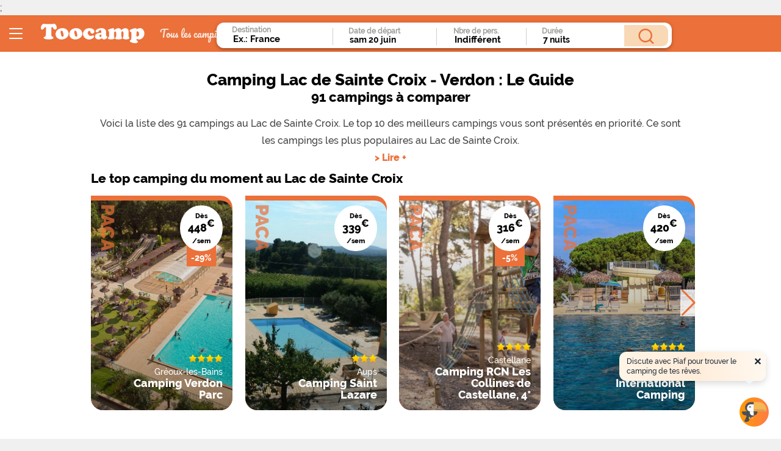

--- FILE ---
content_type: text/html; charset=utf-8
request_url: https://www.toocamp.com/load/js/autocomplete.min.js
body_size: 3759
content:
let t,e;t=this,e=function(){function t(t,e){const n=Object.keys(t);if(Object.getOwnPropertySymbols){let r=Object.getOwnPropertySymbols(t);e&&(r=r.filter(e=>Object.getOwnPropertyDescriptor(t,e).enumerable)),n.push.apply(n,r)}return n}function e(e){for(let o=1;o<arguments.length;o++){var n=null!=arguments[o]?arguments[o]:{};o%2?t(Object(n),!0).forEach(t=>{r(e,t,n[t])}):Object.getOwnPropertyDescriptors?Object.defineProperties(e,Object.getOwnPropertyDescriptors(n)):t(Object(n)).forEach(t=>{Object.defineProperty(e,t,Object.getOwnPropertyDescriptor(n,t))})}return e}function n(t){return(n="function"==typeof Symbol&&"symbol"==typeof Symbol.iterator?function(t){return typeof t}:function(t){return t&&"function"==typeof Symbol&&t.constructor===Symbol&&t!==Symbol.prototype?"symbol":typeof t})(t)}function r(t,e,n){return e in t?Object.defineProperty(t,e,{value:n,enumerable:!0,configurable:!0,writable:!0}):t[e]=n,t}function o(t){return function(t){if(Array.isArray(t))return s(t)}(t)||function(t){if("undefined"!=typeof Symbol&&null!=t[Symbol.iterator]||null!=t["@@iterator"])return Array.from(t)}(t)||i(t)||function(){throw new TypeError("Invalid attempt to spread non-iterable instance.\nIn order to be iterable, non-array objects must have a [Symbol.iterator]() method.")}()}function i(t,e){if(t){if("string"==typeof t)return s(t,e);let n=Object.prototype.toString.call(t).slice(8,-1);return"Object"===n&&t.constructor&&(n=t.constructor.name),"Map"===n||"Set"===n?Array.from(t):"Arguments"===n||/^(?:Ui|I)nt(?:8|16|32)(?:Clamped)?Array$/.test(n)?s(t,e):void 0}}function s(t,e){(null==e||e>t.length)&&(e=t.length);for(var n=0,r=new Array(e);n<e;n++)r[n]=t[n];return r}let c;const u=function(t){new MutationObserver((e,n)=>{e.forEach(e=>{t.input&&(n.disconnect(),t.init())})}).observe(document,{childList:!0,subtree:!0})},l=function(t){return"string"==typeof t?document.querySelector(t):t},a=function(t,e){const n="string"==typeof t?document.createElement(t):t;for(const t in e){const r=e[t];if("inside"===t)r.append(n);else if("dest"===t)l(r[0]).insertAdjacentElement(r[1],n);else if("around"===t){const t=l(r);t.parentNode.insertBefore(n,t),n.append(t),null!=t.getAttribute("autofocus")&&t.focus()}else t in n?n[t]=r:n.setAttribute(t,r)}return n},f=function(t,e){return t=t.toString().toLowerCase(),e?t.normalize("NFD").replace(/[\u0300-\u036f]/g,"").normalize("NFC"):t},p=function(t,n){return a("mark",e({innerHTML:t},"string"==typeof n&&{classes:n})).outerHTML},d=function(t,e){e.input.dispatchEvent(new CustomEvent(t,{bubbles:!0,detail:e.feedback,cancelable:!0}))},h=function(t,e,n){const r=n||{},o=r.mode,i=r.diacritics,s=r.highlight,c=f(e,i);if(e=e.toString(),t=f(t,i),"loose"===o){const n=(t=t.replace(/ /g,"")).length;let r=0;const o=Array.from(e).map((e,o)=>(r<n&&c[o]===t[r]&&(e=s?p(e,s):e,r++),e)).join("");if(r===n)return o}else{let n=c.indexOf(t);if(~n)return t=e.substring(n,n+t.length),n=s?e.replace(t,p(t,s)):e}},m=function(t){return new Promise((e,n)=>{let r,o,i;return r=t.input,o=t.query,(i=t.data).cache&&i.store?e():(o=o?o(r.value):r.value,new Promise((t,e)=>"function"==typeof i.src?i.src(o).then(t,e):t(i.src)).then(r=>{try{return t.feedback=i.store=r,d("response",t),e()}catch(t){return n(t)}},n))})},y=function(t,e){const n=e.data,r=e.searchEngine,o=e.diacritics,s=e.resultsList,c=e.resultItem;let u=[];if(!n.store)return void console.log("e",e);n.store.forEach((e,s)=>{const l=function(n){const i=n?e[n]:e,s="function"==typeof r?r(t,i):h(t,i,{mode:r,diacritics:o,highlight:c.highlight});if(s){const t={match:s,value:e};n&&(t.key=n),u.push(t)}};if(n.keys){let t;const e=function(t,e){let n,r="undefined"!=typeof Symbol&&t[Symbol.iterator]||t["@@iterator"];if(!r){if(Array.isArray(t)||(r=i(t))){r&&(t=r);let e=0;const n=function(){};return{s:n,n:()=>e>=t.length?{done:!0}:{done:!1,value:t[e++]},e(t){throw t},f:n}}throw new TypeError("Invalid attempt to iterate non-iterable instance.\nIn order to be iterable, non-array objects must have a [Symbol.iterator]() method.")}let o=!0,s=!1;return{s(){r=r.call(t)},n(){const t=r.next();return o=t.done,t},e(t){s=!0,n=t},f(){try{o||null==r.return||r.return()}finally{if(s)throw n}}}}(n.keys);try{for(e.s();!(t=e.n()).done;)l(t.value)}catch(t){e.e(t)}finally{e.f()}}else l()}),n.filter&&(u=n.filter(u));const l=u.slice(0,s.maxResults);e.feedback={query:t,matches:u,results:l},d("results",e)},b="aria-expanded",g="aria-activedescendant",v="aria-selected",w=function(t,n){t.feedback.selection=e({index:n},t.feedback.results[n])},O=function(t){t.isOpen||((t.wrapper||t.input).setAttribute(b,!0),t.list.removeAttribute("hidden"),t.isOpen=!0,d("open",t))},A=function(t){t.isOpen&&((t.wrapper||t.input).setAttribute(b,!1),t.input.setAttribute(g,""),t.list.setAttribute("hidden",""),t.isOpen=!1,d("close",t))},S=function(t,e){const n=e.list.getElementsByTagName(e.resultItem.tag);if(e.isOpen&&n.length){let r,i;const s=e.cursor;t>=n.length&&(t=0),t<0&&(t=n.length-1),e.cursor=t,s>-1&&(n[s].removeAttribute(v),c&&(i=n[s].classList).remove.apply(i,o(c))),n[t].setAttribute(v,!0),c&&(r=n[t].classList).add.apply(r,o(c)),e.input.setAttribute(g,n[e.cursor].id),e.list.scrollTop=n[t].offsetTop-e.list.clientHeight+n[t].clientHeight+5,e.feedback.cursor=e.cursor,w(e,t),d("navigate",e)}},L=function(t){const e=t.cursor+1;S(e,t)},j=function(t){const e=t.cursor-1;S(e,t)},k=function(t,e,n){(n=n>=0?n:t.cursor)<0||(t.feedback.event=e,w(t,n),d("selection",t),A(t))};function E(t){const n=this;return new Promise((r,o)=>{let i,s,c,u,l,f,p;return i=t.input,s=t.query,c=t.trigger,u=t.threshold,l=t.resultsList,f=(p=i)instanceof HTMLInputElement||p instanceof HTMLTextAreaElement?p.value:p.innerHTML,function(t,e,n){return c?c(t):t.length>=n}(f=s?s(f):f,0,u)?m(t).then(r=>{try{return y(f,t),l&&function(t){const n=t.resultsList,r=t.list,o=t.resultItem,i=t.feedback;i.query;const s=i.matches,c=i.results;if(t.cursor=-1,r.innerHTML="",s.length||n.noResults){const s=document.createDocumentFragment();c.forEach((t,n)=>{const r=a(o.tag,e({id:"".concat(o.id,"_").concat(n),role:"option",innerHTML:t.match,inside:s},o.class&&{class:o.class}));o.element&&o.element(r,t)}),r.append(s),n.element&&n.element(r,i),O(t)}else A(t)}(t),d.call(n)}catch(t){return o(t)}},o):(A(t),d.call(n));function d(){return r()}})}const T=function(t,e){for(const n in t)for(const r in t[n])e(r,n)},I=function(t){const n=t.events;t.trigger;const r=t.debounce,o=t.resultsList,i=function(t,e){let n;return function(){clearTimeout(n),n=setTimeout(()=>t(),e)}}(()=>E(t),r),s=t.events=e({input:e({},n&&n.input)},o&&{list:n?e({},n.list):{}}),u={input:{input(){i()},keydown(e){!function(t,e){const n=t.keyCode,r=e.resultItem.selected;switch(r&&(c=r.split(" ")),n){case 40:case 38:t.preventDefault(),40===n?L(e):j(e);break;case 13:t.preventDefault(),e.cursor>=0&&k(e,t);break;case 9:e.resultsList.tabSelect&&e.cursor>=0?(t.preventDefault(),k(e,t)):A(e);break;case 27:t.preventDefault(),e.input.value="",A(e)}}(e,t)},blur(){A(t)}},list:{mousedown(t){t.preventDefault()},click(e){!function(t,e){const n=e.resultItem.tag.toUpperCase(),r=Array.from(e.list.querySelectorAll(n)),o=t.target.closest(n);if(o&&o.nodeName===n){t.preventDefault();const n=r.indexOf(o);k(e,t,n)}}(e,t)}}};T(u,(t,e)=>{(o||"list"!==e)&&(s[e][t]||(s[e][t]=u[e][t]))}),T(s,(e,n)=>{t[n].addEventListener(e,s[n][e])})};function x(t){const n=this;return new Promise((r,o)=>{let i,s,c,u,l,f;if(i=t.name,s=t.input,c=t.placeHolder,u=t.resultsList,l=t.data,f={role:"combobox","aria-owns":u.id,"aria-haspopup":!0,"aria-expanded":!1},a(s,e(e({"aria-controls":u.id,"aria-autocomplete":"list",autocomplete:"off"},c&&{placeholder:c}),!t.wrapper&&e({},f))),t.wrapper&&(t.wrapper=a("div",e({around:s,class:`${i}_wrapper`},f))),u&&(t.list=a(u.tag,e({dest:["string"==typeof u.destination?document.querySelector(u.destination):u.destination(),u.position],id:u.id,role:"listbox",hidden:"hidden"},u.class&&{class:u.class}))),l.cache)return m(t).then(t=>{try{return p.call(n)}catch(t){return o(t)}},o);function p(){return I(t),d("init",t),r()}return p.call(n)})}return function t(e){this.options=e,this.id=t.instances=(t.instances||0)+1,this.name="autoComplete",this.wrapper=1,this.threshold=1,this.debounce=0,this.separator={destinations:null,etablissements:null},this.resultsList={position:"afterend",tag:"ul",maxResults:5},this.resultItem={tag:"li"},function(t){const e=t.id,r=t.name,o=t.options,i=t.resultsList,s=t.resultItem;for(const e in o)if("object"===n(o[e]))for(const n in t[e]||(t[e]={}),o[e])t[e][n]=o[e][n];else t[e]=o[e];t.selector=t.selector||`#${r}`,i.destination=i.destination||t.selector,i.id=i.id||`${r}_list_${e}`,s.id=s.id||`${r}_result`,t.input="string"==typeof t.selector?document.querySelector(t.selector):t.selector()}(this),function(t){const e=t.prototype;e.preInit=function(){u(this)},e.init=function(){x(this)},e.start=function(){E(this)},e.unInit=function(){let t;T((t=this).events,(e,n)=>{t[n].removeEventListener(e,t.events[n][e])})},e.open=function(){O(this)},e.close=function(){A(this)},e.goTo=function(t){S(t,this)},e.next=function(){L(this)},e.previous=function(){j(this)},e.select=function(t){k(this,null,t)},t.search=e.search=function(t,e,n){h(t,e,n)}}.call(this,t),(this.observe?u:x)(this)}},"object"==typeof exports&&"undefined"!=typeof module?module.exports=e():"function"==typeof define&&define.amd?define(e):(t="undefined"!=typeof globalThis?globalThis:t||self).autoComplete=e(),window.document.dispatchEvent(new Event("autocompleteloaded"));

--- FILE ---
content_type: application/javascript; charset=UTF-8
request_url: https://www.toocamp.com/javascripts/concierge.js
body_size: 1621
content:
const _BaseClassName = "acLnk";
const isLogEnabled = (typeof logSeo === 'function' && typeof console === 'object');
let IENavigator = false;
const concierge_excludes = [];
for (const exclude in "id,class,onmousedown,onmouseup,onclick,ondblclick,onmouseover,onmouseout,onmousemove,oncontextmenu,onkeydown,onkeyup,onkeypress,onfocus,onblur,onload,onunload,onabort,onerror,onsubmit,onreset,onchange,onselect,oninput,onpaint,onpopupShowing,onpopupShown,onpopupHiding,onpopupHidden,onclose,oncommand,onbroadcast,oncommandupdate,ondragenter,ondragover,ondragexit,ondragdrop,ondraggesture,onresize,onscroll,overflow,onunderflow,onoverflowchanged,onsubtreemodified,onnodeinserted,onnoderemoved,onnoderemovedfromdocument,onnodeinsertedintodocument,onattrmodified,oncharacterdatamodified".toLowerCase().split(",")) {
    concierge_excludes[exclude] = true;
}
if (navigator.appName.toLowerCase().indexOf("microsoft") > -1) { IENavigator = true; }

function gebcn(className) {
    className = className.toLowerCase();
    const retour = [];
    const sps = document.getElementsByTagName("span");
    if (sps) {
        let i = sps.length;
        while (i--) {
            const current = sps[i];
            if (current && current.className) {
                const p = current.className.toLowerCase().indexOf(`${className  } `);
                if ((p >= 0)) {
                    retour.push(current);
                }
            }
        }
    }
    return retour;
}

if (IENavigator) {
    window.switchElement = function(oldElt, newElt, id) {
        oldElt.className = "hide guybrushThreepwood";
        if (id) {
            oldElt.id = "";
            newElt.id = id;
        }
    };
}
else {
    window.switchElement = function(oldElt, newElt, id) {
        oldElt.parentNode.removeChild(oldElt);
        if (id) {
            newElt.id = id;
        }
    }
}

this.AcConcierge = this.acConcierge = function(runonce) {
    const spanstotos = (!IENavigator) ? document.getElementsByClassName(_BaseClassName) : gebcn(_BaseClassName);
    const nbspanstotos = spanstotos.length;
    if (isLogEnabled) {
        logSeo(nbspanstotos);
    }
    const _base16 = "0A12B34C56D78E9FULONYXTIZKJSHVPWQMGR";

    let str; let rurl = "";
    let curSpan; let rclassn; let ln = null;
    let ch; let cl; let j; let p; let d = 0;

    let i = nbspanstotos;

    if(i> 0 ) {
        const do_one = function() {
            i--
            if (i < 0) {
                clearInterval(interval);
                if (!runonce) {
                    this.setTimeout("AcConcierge()", 100);
                }
                return;
            }
            // console.log("AcConcierge", i);
            curSpan = spanstotos[i];

            if (curSpan) {
                p = curSpan.className.indexOf(' ');
                d = curSpan.className.indexOf(' ', p + 1);
                if (d == -1) {
                    d = curSpan.className.length;
                }
                rurl = "";
                if (p > 0) {
                    str = curSpan.className.substr(p + 1, d - p - 1);
                    for (j = 0; j < str.length; j += 2) {
                        ch = _base16.indexOf(str.charAt(j));
                        cl = _base16.indexOf(str.charAt(j + 1));
                        rurl += String.fromCharCode((ch * 16) + cl);
                    }
                }
                rclassn = curSpan.className.substr(d + 1, curSpan.className.length - d - 1);
                ln = document.createElement("a");
                ln.href = rurl;
                let id = "";
                for (var j = 0; j < curSpan.attributes.length; j++) {
                    const currAttrName = curSpan.attributes[j].name.toLowerCase();
                    if (currAttrName == 'id') {
                        id = curSpan.getAttribute(currAttrName);
                    }
                    else if (!concierge_excludes[currAttrName]) {
                        if ((d = curSpan.getAttribute(currAttrName))) {
                            ln.setAttribute(currAttrName, d);
                        }
                    }
                }

                ln.className = `xXx ${  rclassn}`;
                j = curSpan.childNodes.length;

                if (j) {
                    const parent = curSpan.parentNode;
                    while (j--) {
                        ln.appendChild(curSpan.childNodes[0]);
                    }

                    parent.insertBefore(ln, curSpan);
                    switchElement(curSpan, ln, id);
                }
            }
        };
        // while (i--)
        var interval = setInterval(function () {

            if (window.requestIdleCallback) {
                window.requestIdleCallback(function(){
                    do_one();

                })

            }
            else{
                do_one();
            }

        }, 20);
    }
    else if (!runonce) {
            this.setTimeout("AcConcierge()", 100);
        }
};

this.AcConcierged = this.acConcierged = function(value) {
    if (value) {
        let rurl = "";
        const _base16 = "0A12B34C56D78E9FULONYXTIZKJSHVPWQMGR";
        for (j = 0; j < value.length; j += 2) {
            ch = _base16.indexOf(value.charAt(j));
            cl = _base16.indexOf(value.charAt(j + 1));
            rurl += String.fromCharCode((ch * 16) + cl);
        }
        return rurl;
    }
    return value;
}
if (window.requestIdleCallback) {
    window.requestIdleCallback(function(){
        var  t = setInterval(function(){
            clearInterval(t)
            window.requestIdleCallback(function() {
                AcConcierge();
            })
        }, 10)
    })

}
else{
    this.AcConcierge();
}
